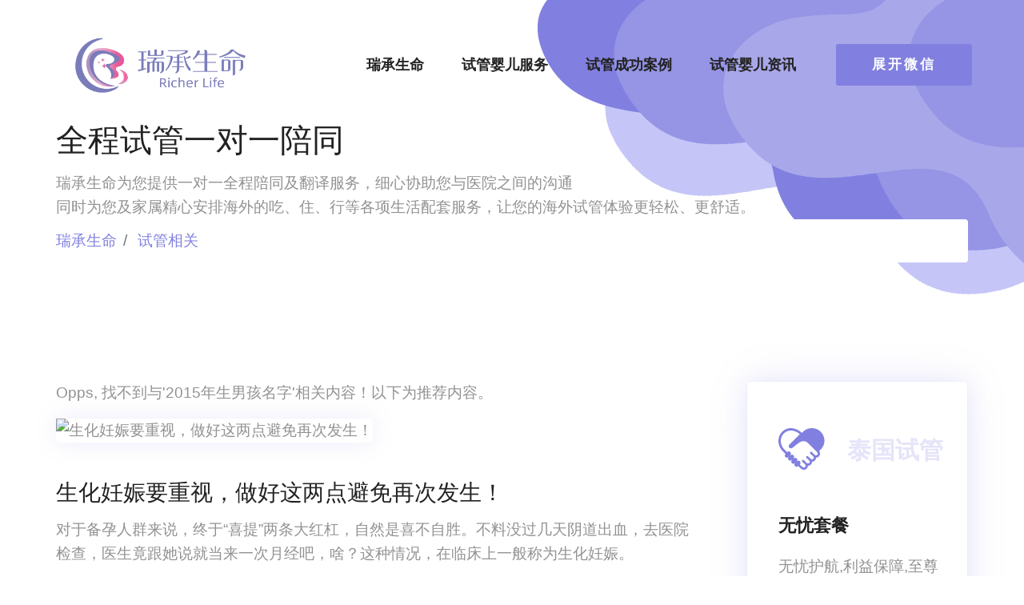

--- FILE ---
content_type: text/html; charset=utf-8
request_url: https://www.richerlife.cn/q/2015nianshengnanhaimingzi/page/1/
body_size: 8884
content:
<!DOCTYPE html>
<html lang="zh-cmn-Hans">
<head>
    <meta charset="UTF-8">
    <meta http-equiv="X-UA-Compatible" content="IE=edge,chrome=1" />
    <meta name="viewport" content="initial-scale=1, maximum-scale=3, minimum-scale=1, user-scalable=no">
    <meta name="apple-mobile-web-app-capable" content="yes" />
    <meta name="format-detection" content="telphone=no, email=no" />
    <meta name="renderer" content="webkit">
    <meta http-equiv="Cache-Control" content="no-transform" />
    <meta http-equiv="Cache-Control" content="no-siteapp" />
    <meta name="HandheldFriendly" content="true">
    <meta name="MobileOptimized" content="320">
    <meta name="screen-orientation" content="portrait">
    <meta name="x5-orientation" content="portrait">
    
    <title>2015年生男孩名字-第1页</title>
    <meta name="keywords" content="2015年生男孩名字">
    <meta name="description" content="">


    
    <link href="/static/images/favicon.ico" rel="icon" type="image/png">
    <link href="/static/images/favicon.ico" rel="shortcut icon" type="image/png">
    <link href="/static/images/favicon.ico" rel="apple-touch-icon">
    <link href="/static/images/favicon.ico" rel="apple-touch-icon" sizes="72x72">
    <link href="/static/images/favicon.ico" rel="apple-touch-icon" sizes="114x114">
    <link href="/static/images/favicon.ico" rel="apple-touch-icon" sizes="144x144">

    

    
    <link href="/static/css/bootstrap.min.css" rel="stylesheet">
    <link href="/static/fonts/iconfont.css" rel="stylesheet">
    <link href="/static/css/owl.theme.css" rel="stylesheet">
    <link href="/static/css/owl.carousel.css" rel="stylesheet">
    <link href="/static/css/animate.min.css" rel="stylesheet">
    
    <link href="/static/css/slick.css" rel="stylesheet">
    <link href="/static/css/preset.css" rel="stylesheet">
    <link href="/static/css/theme.css" rel="stylesheet">
    <link href="/static/css/responsive.css" rel="stylesheet">
    <link rel="stylesheet" href="/static/css/share.min.css">
    
    
    
</head>
<body>
    
    <header class="header_1" id="header">
        <div class="container">
            <div class="row align-items-center">
                <div class="col-lg-3 col-md-3">
                    <div class="logo">
                        <a href="/"><img src="/static/images/logo.png" alt="泰国第三代试管婴儿-瑞承生命"></a>
                    </div>
                </div>
                <div class="col-lg-7 col-md-7">
                    <nav class="mainmenu MenuInRight text-right">
                        <a href="javascript:void(0);" class="mobilemenu d-md-none d-lg-none d-xl-none">
                            <span></span>
                            <span></span>
                            <span></span>
                        </a>
                        <ul>
                            <li class="menu-item-has-children">
                                <a href="/">瑞承生命</a>
                                <ul class="sub-menu">
                                    <li><a target="_blank" rel="nofollow" href="/about">关于瑞承</a></li>
                                    <li><a target="_blank" rel="nofollow" href="/contact">联系我们</a></li>
                                </ul>
                            </li>
                            <li class="menu-item-has-children">
                                <a href="#">试管婴儿服务</a>
                                <ul class="sub-menu">
                                    <li><a target="_blank" href="/packages/worry-free">泰国试管婴儿套餐</a></li>
                                    <li><a target="_blank" href="/packages/select">美国试管婴儿套餐</a></li>
                                    <li><a target="_blank" href="/packages/worry-free">马来西亚试管套餐</a></li>
                                    <li><a target="_blank" href="/packages/special-offer">俄罗斯试管婴儿套餐</a></li>
                                    <li><a target="_blank" href="/packages/special-offer">乌克兰试管婴儿套餐</a></li>
                                    <li><a target="_blank" href="/hospitals/page/1/">国外试管婴儿医院</a></li>
                                </ul>
                            </li>
                            <li class="menu-item-has-children">
                                <a target="_blank" href="/cases/page/1/">试管成功案例</a>
                                <ul class="sub-menu">
                                    <li><a target="_blank" href="/wishes/page/1/">瑞承客户心声</a></li>
                                </ul>
                            </li>
                            <li class="menu-item-has-children">
                                <a target="_blank" href="/articles/page/1/">试管婴儿资讯</a>
                                <ul class="sub-menu">
                                    <li><a target="_blank" href="/articles/cyclopedia/page/1/">试管婴儿百科</a></li>
                                    <li><a target="_blank" href="/articles/guide/page/1/">国外试管攻略</a></li>
                                    <li><a target="_blank" href="/articles/cost/page/1/">试管婴儿费用</a></li>
                                    <li><a target="_blank" href="/articles/flow/page/1/">试管婴儿流程</a></li>
                                    <li><a target="_blank" href="/articles/rate/page/1/">试管婴儿成功率</a></li>
                                    <li><a target="_blank" href="/articles/hospital/page/1/">国外试管医院资讯</a></li>
                                </ul>
                            </li>
                        </ul>
                    </nav>
                </div>
                <div class="col-lg-2 col-md-2 hidden-xs">
                    <div class="navigator_btn btn_bg text-right">
                        <a class="common_btn" id="recommand-wechat-btn" style="letter-spacing: 3px;" >展开微信</a>
                        <div id="recommand-wechat" style="display: none;">
                            <div class="card card-body">
                                <h5>试管婴儿好孕交流群</h5>
                                <div class="row">
                                    <div class="col-8">
                                        <p>1.添加微信<br />2.加入群聊</p>
                                    </div>
                                    <div class="col-4">
                                        <img src="/static/images/recommand-wechat.png" class="d-block w-100" alt="试管婴儿微信群二维码">
                                    </div>
                                </div>
                            </div>
                        </div>
                    </div>
                </div>
            </div>
        </div>
    </header>

    
    
    <div class="bg_right">
        
        <section class="pagebanner">
            <div class="container">
                <div class="row">
                    <div class="col-sm-12">
                        <div class="bannerTitle text-left">
                            <h1>全程试管一对一陪同</h1>
                            <p>瑞承生命为您提供一对一全程陪同及翻译服务，细心协助您与医院之间的沟通<br />同时为您及家属精心安排海外的吃、住、行等各项生活配套服务，让您的海外试管体验更轻松、更舒适。</p>
                            <nav aria-label="breadcrumb">
                                <ol class="breadcrumb">
                                    
                                        <li class="breadcrumb-item">
                                            <a href="/" title="泰国美国试管婴儿流程费用咨询服务,国外试管医院成功率-瑞承生命">瑞承生命</a>
                                        </li>
                                    
                                        <li class="breadcrumb-item">
                                            <a href="/q/page/1/" title="试管相关-瑞承生命">试管相关</a>
                                        </li>
                                    
                                </ol>
                            </nav>
                        </div>
                    </div>
                </div>
            </div>
        </section>
        

        
        <section class="commonSection blogPage">
            <div class="container">
                <div class="row">
                    <div class="col-lg-9 col-md-8">
                        
                            <p>Opps, 找不到与'2015年生男孩名字'相关内容！以下为推荐内容。</p>
                        
                        
                            <div class="singleBlog">
                                <div class="blogThumb">
                                    <img src="http://www.richerlife.cn/uploads/image/20240228/c6384471158825833081991933.jpg" alt="生化妊娠要重视，做好这两点避免再次发生！" title="生化妊娠要重视，做好这两点避免再次发生！"/>
                                </div>
                                <div class="blogDetail">
                                    <h3><a target="_blank" href="/articles/guide/3569" title="生化妊娠要重视，做好这两点避免再次发生！">生化妊娠要重视，做好这两点避免再次发生！</a></h3>
                                    <p>对于备孕人群来说，终于“喜提”两条大红杠，自然是喜不自胜。不料没过几天阴道出血，去医院检查，医生竟跟她说就当来一次月经吧，啥？这种情况，在临床上一般称为生化妊娠。</p>
                                    <div class="author">发布于：<span>2024/02/28 10:10:42</span>&nbsp;&nbsp;&nbsp;&nbsp;阅读量：<span>435</span></div>
                                    <a class="view_detail" target="_blank" href="/articles/guide/3569" title="生化妊娠要重视，做好这两点避免再次发生！">文章详情</a>
                                    <div class="clearfix"></div>
                                </div>
                            </div>
                        
                            <div class="singleBlog">
                                <div class="blogThumb">
                                    <img src="http://www.richerlife.cn/uploads/image/20230407/c6381648470446381714943370.png" alt="试管婴儿取卵少，问题出在哪？该如何规避呢？" title="试管婴儿取卵少，问题出在哪？该如何规避呢？"/>
                                </div>
                                <div class="blogDetail">
                                    <h3><a target="_blank" href="/articles/guide/3083" title="试管婴儿取卵少，问题出在哪？该如何规避呢？">试管婴儿取卵少，问题出在哪？该如何规避呢？</a></h3>
                                    <p>对于试管助孕的患者而言，多一个卵子就多一份希望，这也是为提高成功率进行促排卵以获取多颗卵子的目的。不过，不少患者在促排环节后，取卵个数却很少，这令他们十分不解和担忧。试管助孕时取卵少，究竟问题出在哪儿?我们又该如何规避呢?</p>
                                    <div class="author">发布于：<span>2023/04/08 04:31:30</span>&nbsp;&nbsp;&nbsp;&nbsp;阅读量：<span>676</span></div>
                                    <a class="view_detail" target="_blank" href="/articles/guide/3083" title="试管婴儿取卵少，问题出在哪？该如何规避呢？">文章详情</a>
                                    <div class="clearfix"></div>
                                </div>
                            </div>
                        
                            <div class="singleBlog">
                                <div class="blogThumb">
                                    <img src="http://www.richerlife.cn/uploads/image/20201222/c6374425589364275919686280.jpg" alt="子宫内膜是如何形成的？会影响试管的成功率吗？" title="子宫内膜是如何形成的？会影响试管的成功率吗？"/>
                                </div>
                                <div class="blogDetail">
                                    <h3><a target="_blank" href="/articles/guide/1868" title="子宫内膜是如何形成的？会影响试管的成功率吗？">子宫内膜是如何形成的？会影响试管的成功率吗？</a></h3>
                                    <p>有很多医学家认为在进行生殖辅助受孕手术当天进行B超，子宫内膜厚度小于7mm就是子宫内膜过薄，这类患者在使用药物后所得到的效果比较差。而由于试管婴儿胚胎移植是在子宫内进行，子宫内膜是给予胚胎养分的主要物质，当子宫内膜过薄时就会对胚胎移植是否成功有影响。</p>
                                    <div class="author">发布于：<span>2020/12/22 09:44:24</span>&nbsp;&nbsp;&nbsp;&nbsp;阅读量：<span>1059</span></div>
                                    <a class="view_detail" target="_blank" href="/articles/guide/1868" title="子宫内膜是如何形成的？会影响试管的成功率吗？">文章详情</a>
                                    <div class="clearfix"></div>
                                </div>
                            </div>
                        
                            <div class="singleBlog">
                                <div class="blogThumb">
                                    <img src="http://www.richerlife.cn/uploads/image/20210417/c6375427753963300332873725.jpg" alt="分析40岁&#43;女性卵巢功能储备量，做试管的成功率高吗？" title="分析40岁&#43;女性卵巢功能储备量，做试管的成功率高吗？"/>
                                </div>
                                <div class="blogDetail">
                                    <h3><a target="_blank" href="/articles/guide/1984" title="分析40岁&#43;女性卵巢功能储备量，做试管的成功率高吗？">分析40岁&#43;女性卵巢功能储备量，做试管的成功率高吗？</a></h3>
                                    <p>通常基础卵泡数量越多，获取的卵子数量则会越多，试管成功率也会相对更有保障。为此，在试管前，试管助孕师会根据女方→激素六项、AMH及阴超报告，初步评估其卵巢功能、基础卵泡数量</p>
                                    <div class="author">发布于：<span>2021/04/17 09:38:44</span>&nbsp;&nbsp;&nbsp;&nbsp;阅读量：<span>966</span></div>
                                    <a class="view_detail" target="_blank" href="/articles/guide/1984" title="分析40岁&#43;女性卵巢功能储备量，做试管的成功率高吗？">文章详情</a>
                                    <div class="clearfix"></div>
                                </div>
                            </div>
                        
                            <div class="singleBlog">
                                <div class="blogThumb">
                                    <img src="http://www.richerlife.cn/uploads/image/20250916/c6389360093337853021053078.jpg" alt="着床真的有感觉吗？这些身体信号可能是宝宝在“打招呼”" title="着床真的有感觉吗？这些身体信号可能是宝宝在“打招呼”"/>
                                </div>
                                <div class="blogDetail">
                                    <h3><a target="_blank" href="/articles/guide/4357" title="着床真的有感觉吗？这些身体信号可能是宝宝在“打招呼”">着床真的有感觉吗？这些身体信号可能是宝宝在“打招呼”</a></h3>
                                    <p>在备孕的旅途中，许多准妈妈都会好奇：胚胎着床时，身体真的会发出信号吗？答案是肯定的。医学研究显示，60%-70%的女性在着床期会出现可感知的生理反应，这些信号如同生命的“敲门声”，既温暖又充满科学依据。</p>
                                    <div class="author">发布于：<span>2025/09/16 06:31:32</span>&nbsp;&nbsp;&nbsp;&nbsp;阅读量：<span>307</span></div>
                                    <a class="view_detail" target="_blank" href="/articles/guide/4357" title="着床真的有感觉吗？这些身体信号可能是宝宝在“打招呼”">文章详情</a>
                                    <div class="clearfix"></div>
                                </div>
                            </div>
                        
                            <div class="singleBlog">
                                <div class="blogThumb">
                                    <img src="http://www.richerlife.cn/uploads/image/u20200918/67.png" alt="长沙中信湘雅试管婴儿成功率是多少？对后代安全吗？" title="长沙中信湘雅试管婴儿成功率是多少？对后代安全吗？"/>
                                </div>
                                <div class="blogDetail">
                                    <h3><a target="_blank" href="/articles/rate/393" title="长沙中信湘雅试管婴儿成功率是多少？对后代安全吗？">长沙中信湘雅试管婴儿成功率是多少？对后代安全吗？</a></h3>
                                    <p>试管婴儿这项技术虽然在全国范围内已经普及，但是大多数人对于这项技术的了解并不是特别透彻，尤其是对于患者来讲，他们只是知道试管婴儿这项技术能够帮他们解决问题，却不知道这项技术究竟有什么样的特色，他们也不知道这项技术究竟能够帮他们带来什么样的改变，所以说很多时候大家对于试管婴儿这项技术只是知道其一不知其二。长沙中信湘雅试管婴儿成功率是多少？对后代安全吗？试管婴儿这项技术虽然在全国范围内已经普及，但是大</p>
                                    <div class="author">发布于：<span>2020/09/17 12:02:31</span>&nbsp;&nbsp;&nbsp;&nbsp;阅读量：<span>933</span></div>
                                    <a class="view_detail" target="_blank" href="/articles/rate/393" title="长沙中信湘雅试管婴儿成功率是多少？对后代安全吗？">文章详情</a>
                                    <div class="clearfix"></div>
                                </div>
                            </div>
                        
                        
    
    
    
    

                    </div>
                    <div class="col-lg-3 col-md-4 noPaddingLeft sidebar">
                        
    
    <aside class="widget">
        <div class="singleService three_column clearfix">
            <i class="iconfont icon-worry-free"></i>
            <h2>泰国试管</h2>
            <h4>无忧套餐</h4>
            <p>无忧护航,利益保障,至尊服务</p>
            <a href="/packages/worry-free">点击查看</a>
        </div>
    </aside>
    
        <aside class="widget recent_posts">
            <h3 class="widget_title">相关推荐</h3>
            
                <div class="payloan_post_widget">
                    <h4><a href="/articles/rate/66" title="提高国外试管婴儿成功率的三个方法" target="_blank">提高国外试管婴儿成功率的三个方法</a></h4>
                    <p>国外试管婴儿作为辅助生育的一种医疗手段，其成功率并不能够百分百成功，但是可以通过日常的护理来提高其试管的成功率，下面唐山妇幼来为大家介绍几种能够提高国外试管婴儿成功率的方法。</p>
                </div>
            
                <div class="payloan_post_widget">
                    <h4><a href="/articles/cyclopedia/14" title="这些泰国试管婴儿资料你知道吗" target="_blank">这些泰国试管婴儿资料你知道吗</a></h4>
                    <p>很多家庭选择专门去泰国做试管婴儿，不光是因为这边的技术好、成功率高，还因为去泰国做试管婴儿是非常方便的，只需要申请人持有有效期在半年以上的护照就可以去做试管婴儿了，也就是说基本上等于是无门槛无限制的，所以很方便，部分泰国试管婴儿医院需要结婚证，有些不需要。</p>
                </div>
            
                <div class="payloan_post_widget">
                    <h4><a href="/articles/cyclopedia/77" title="封闭抗体对试管婴儿有没有影响" target="_blank">封闭抗体对试管婴儿有没有影响</a></h4>
                    <p>封闭抗体对于绝大多数人可能是一个非常陌生的词汇，但是它却与生育密不可分，可能会导致胚胎停育等结果，那么封闭抗体对于试管婴儿有没有影响呢？唐山妇幼告诉你。</p>
                </div>
            
        </aside>
    
    <aside class="widget">
        <div class="singleService three_column clearfix">
            <i class="iconfont icon-select"></i>
            <h2>美国试管</h2>
            <h4>精选套餐</h4>
            <p>性价比高,定制化套餐,7星级服务</p>
            <a href="/packages/select">点击查看</a>
        </div>
    </aside>
    
        <aside class="widget recent_posts">
            <h3 class="widget_title">最新试管文章</h3>
            
                <div class="payloan_post_widget">
                    <h4><a href="/articles/guide/4552" title="辅酶Q10：试管妈妈的“能量小帮手”，你了解多少？" target="_blank">辅酶Q10：试管妈妈的“能量小帮手”，你了解多少？</a></h4>
                    <p>走进试管婴儿的世界，你会发现除了药物方案，各种营养补充剂也常被提及。辅酶Q10无疑是其中最受关注的“明星”之一。它被频繁讨论，但也常被误解。今天，我们就来平静、客观地聊聊它，看看这个小小的营养素，在试管婴儿的旅程中究竟扮演着怎样的角色。</p>
                </div>
            
                <div class="payloan_post_widget">
                    <h4><a href="/articles/guide/4551" title="试管婴儿：复发性流产后，如何科学修复子宫并重启生育希望？" target="_blank">试管婴儿：复发性流产后，如何科学修复子宫并重启生育希望？</a></h4>
                    <p>据统计，全球约有1%至5%的育龄夫妇深受复发性流产的困扰。这不仅仅是一连串令人心碎的数字，更是对女性身心和生育潜能的严峻考验。反复的妊娠终止，如同对子宫这片“生命土壤”的连续开垦与损伤，可能导致子宫内膜变薄、宫腔粘连、慢性炎症等一系列问题</p>
                </div>
            
                <div class="payloan_post_widget">
                    <h4><a href="/articles/guide/4550" title="做试管能否成功，适当的控制体重其实很重要：解锁被忽视的“体重密码”" target="_blank">做试管能否成功，适当的控制体重其实很重要：解锁被忽视的“体重密码”</a></h4>
                    <p>当您满怀期待地规划试管婴儿之旅，将全部精力聚焦于促排方案、胚胎等级时，是否曾想过，一个看似与生育“无关”的指标——体重，正悄然扮演着决定成败的关键角色？您或许听过医生建议“先调理体重”，却未必深知其背后的科学逻辑。</p>
                </div>
            
        </aside>
    
    <aside class="widget tags-widget">
        <h3 class="widget_title">您可能感兴趣</h3>
        <div class="widget-content">
        
            <a class="tag" href="/q/shiguanyingepeitaiyizhishibaidezhengzhao/page/1/" title="试管婴儿胚胎移植失败的征兆">试管婴儿胚胎移植失败的征兆</a>
        
            <a class="tag" href="/q/taiguoshiguanyingekaopuma/page/1/" title="泰国试管婴儿靠谱吗">泰国试管婴儿靠谱吗</a>
        
            <a class="tag" href="/q/zigongjiliuchishimenengxiaochu/page/1/" title="子宫肌瘤吃什么能消除">子宫肌瘤吃什么能消除</a>
        
            <a class="tag" href="/q/meizhoushiguanyinge/page/1/" title="梅州试管婴儿">梅州试管婴儿</a>
        
            <a class="tag" href="/q/ruhedujueelongjiyindeyichuan/page/1/" title="如何杜绝耳聋基因的遗传">如何杜绝耳聋基因的遗传</a>
        
            <a class="tag" href="/q/41suizuoshiguanyinge/page/1/" title="41岁做试管婴儿">41岁做试管婴儿</a>
        
            <a class="tag" href="/q/tigaoshengnanhaidegailu/page/1/" title="提高生男孩的概率">提高生男孩的概率</a>
        
            <a class="tag" href="/q/beiyundenanxing/page/1/" title="备孕的男性">备孕的男性</a>
        
            <a class="tag" href="/q/shiguanshiheshimeren/page/1/" title="试管适合什么人">试管适合什么人</a>
        
            <a class="tag" href="/q/youfukeyanzhengkeyizuoshiguanyingema/page/1/" title="有妇科炎症可以做试管婴儿吗">有妇科炎症可以做试管婴儿吗</a>
        
        </div>
    </aside>
    <aside class="widget">
        <div class="singleService three_column clearfix">
            <i class="iconfont icon-special-offer"></i>
            <h2>马来西亚</h2>
            <h4>特惠套餐</h4>
            <p>价格优惠,大众消费,个性化方案</p>
            <a href="/packages/special-offer">点击查看</a>
        </div>
    </aside>
    
        <aside class="widget recent_posts">
            <h3 class="widget_title">热点试管文章</h3>
            
                <div class="payloan_post_widget">
                    <h4><a href="/wishes/16" title="44岁高龄女博士AMH0.77喜获两颗囊胚 试管婴儿自卵自怀成功" target="_blank">44岁高龄女博士AMH0.77喜获两颗囊胚 试管婴儿自卵自怀成功</a></h4>
                    <p>O女士家族当中从来没有人出现过生育问题，无论是奶奶、外婆还是妈妈，因此对于试管婴儿也没有了解过</p>
                </div>
            
                <div class="payloan_post_widget">
                    <h4><a href="/wishes/8" title="男方弱精少精，女方多囊，4年求子三代试管如愿好孕" target="_blank">男方弱精少精，女方多囊，4年求子三代试管如愿好孕</a></h4>
                    <p>H姐姐和老公是2014年领证结婚，婚后的生活虽平淡，但两个人却更加懂得彼此。H姐姐给唐山妇幼讲述了他们夫妻的备孕之路。</p>
                </div>
            
                <div class="payloan_post_widget">
                    <h4><a href="/wishes/13" title=" 两次试管婴儿失败，她怎么样才能顺利好孕？" target="_blank"> 两次试管婴儿失败，她怎么样才能顺利好孕？</a></h4>
                    <p>当Z女士看到试管婴儿验孕报告单的那一刻，眼泪再也止不住的留下来，在过去的几年里，她无数次梦到自己怀孕了，甚至认为这可能只是一个梦，而当梦想照进现实</p>
                </div>
            
        </aside>
    



                    </div>
                </div>
            </div>
        </section>
        
    </div>

    
    
    <footer class="footer">
        <div class="container">
            <div class="row">
                <div class="col-lg-4 col-md-6">
                    <aside class="widget about_widgets">
                        <img src="/static/images/footer-logo.png" alt=""/>
                        <p>4008-257-611</p>
                        <p>深圳福田绿景广场C座</p>
                    </aside>
                </div>
                <div class="col-lg-4 col-md-6">
                    <aside class="widget recent_posts">
                        <div class="singleLPost">
                            <h4>专业的境外律师团队</h4>
                            
                            <p>瑞承生命团队作为专业综合的境外生命生殖服务团队，在美国、泰国、马来西亚等多个国家与该国律师团队达成合作，为境外医疗服务提供更有效的专业法律保障。</p>
                        </div>
                        <div class="singleLPost">
                            <h4>专业医疗顾问&amp;个人信息安全保障</h4>
                            <p>瑞承生命特意建立24小时私人顾问服务机制和为了保障每个客户/家庭的隐私，同时为每个客户/家庭建立加密电子档案，在保护隐私的同时，更方便客户随时调取自己的治疗档案。</p>
                        </div>
                    </aside>
                </div>
                <div class="col-lg-4 col-md-6">
                    <aside class="widget subscribe_widgets footer-form">
                        <h3>预约顾问来电</h3>
                        <div>
                            <input type="text" name="name" placeholder="姓名" required>
                            <div class="invalid-feedback">请输您的姓名！</div>
                        </div>
                        <div>
                            <input type="number" name="phone" placeholder="手机" required>
                            <div class="invalid-feedback">请输入正确的手机号码！</div>
                        </div>
                        <input type="button" name="submit" submit-target=".footer-form" style="letter-spacing: 10px;"  value="立即提交">
                    </aside>
                </div>
            </div>
        </div>
    </footer>
    

    
    <section class="copyright">
        <div class="container">
            <div class="row frendly_link_sec">
                <div class="col-sm-12">
                    <ul>
                        <li>合作单位:</li>
                        
                            <li><a target="_blank" rel="nofollow" href="http://www.richerlife.cn/" title="医生在线">医生在线</a></li>
                        
                            <li><a target="_blank" rel="follow" href="http://www.ever6.com/" title="恒维国际医疗">恒维国际医疗</a></li>
                        
                            <li><a target="_blank" rel="nofollow" href="http://www.richerlife.cn/" title="好大夫在线">好大夫在线</a></li>
                        
                            <li><a target="_blank" rel="follow" href="http://www.yunmeng99.com" title="泰国试管婴儿">泰国试管婴儿</a></li>
                        
                            <li><a target="_blank" rel="nofollow" href="http://www.richerlife.cn/" title="快速问医生">快速问医生</a></li>
                        
                            <li><a target="_blank" rel="nofollow" href="http://www.richerlife.cn/" title="百度健康医典">百度健康医典</a></li>
                        
                            <li><a target="_blank" rel="nofollow" href="http://www.richerlife.cn/" title="深圳试管婴儿">深圳试管婴儿</a></li>
                        
                            <li><a target="_blank" rel="nofollow" href="http://www.ivf-8.com/" title="试管婴儿网">试管婴儿网</a></li>
                        
                            <li><a target="_blank" rel="nofollow" href="http://www.richerlife.cn/" title="寻医问药">寻医问药</a></li>
                        
                            <li><a target="_blank" rel="nofollow" href="http://www.richerlife.cn/" title="试管婴儿流程">试管婴儿流程</a></li>
                        
                    </ul>
                </div>
            </div>
            <div class="row">
                <div class="col-sm-6">
                    <p>深圳瑞承生命科技有限公司版权所有（2019）|  <a hidefocus="true" rel="nofollow" target="_blank" href="https://beian.miit.gov.cn">粤ICP备19158588号-9</a></p>
                </div>
                <div class="col-sm-6 text-right">
                    <a href="#" id="backTo"><i class="iconfont icon-to-top"></i></a>
                </div>
            </div>
        </div>
    </section>


    
    <script>
        (function(){
            var bp = document.createElement('script');
            var curProtocol = window.location.protocol.split(':')[0];
            if (curProtocol === 'https') {
                bp.src = 'https://zz.bdstatic.com/linksubmit/push.js';
            }
            else {
                bp.src = 'http://push.zhanzhang.baidu.com/push.js';
            }
            var s = document.getElementsByTagName("script")[0];
            s.parentNode.insertBefore(bp, s);
        })();
    </script>

    
    <script>
        var _hmt = _hmt || [];
        (function() {
            var hm = document.createElement("script");
            hm.src = "https://hm.baidu.com/hm.js?0bb24c374e22ef425cc19447ea9f5d52";
            var s = document.getElementsByTagName("script")[0];
            s.parentNode.insertBefore(hm, s);
        })();
    </script>

    
    

    
    
    <script src="/static/js/jquery.min.js"></script>
    <script src="/static/js/bootstrap.min.js"></script>
    
    <script src="/static/js/modernizr.custom.js"></script>
    <script src="/static/js/jquery.themepunch.revolution.min.js"></script>
    <script src="/static/js/jquery.themepunch.tools.min.js"></script>
    <script src="/static/js/jquery-ui.min.js"></script>
    <script src="/static/js/jquery.shuffle.min.js"></script>
    
    <script src="/static/js/slick.js"></script>
    <script src="/static/js/owl.carousel.js"></script>
    <script src="/static/js/social-share.min.js"></script>
    <script language="javascript" src="//scripts.easyliao.com/js/easyliao.js"></script>
    <script type="text/javascript" charset="UTF-8" src="//scripts.easyliao.com/35569/59287.js"></script>
    <script src="/static/js/theme.js"></script>
    
</body>
</html>

--- FILE ---
content_type: text/css; charset=utf-8
request_url: https://www.richerlife.cn/static/fonts/iconfont.css
body_size: 3188
content:
@font-face {font-family: "iconfont";
  src: url('iconfont.eot?t=1575529611235'); /* IE9 */
  src: url('iconfont.eot?t=1575529611235#iefix') format('embedded-opentype'), /* IE6-IE8 */
  url('[data-uri]') format('woff2'),
  url('iconfont.woff?t=1575529611235') format('woff'),
  url('iconfont.ttf?t=1575529611235') format('truetype'), /* chrome, firefox, opera, Safari, Android, iOS 4.2+ */
  url('iconfont.svg?t=1575529611235#iconfont') format('svg'); /* iOS 4.1- */
}

.iconfont {
  font-family: "iconfont" !important;
  font-size: 16px;
  font-style: normal;
  -webkit-font-smoothing: antialiased;
  -moz-osx-font-smoothing: grayscale;
}

.icon-to-top:before {
  content: "\e67f";
}

.icon-chat:before {
  content: "\e660";
}

.icon-click:before {
  content: "\e607";
}

.icon-phone:before {
  content: "\e633";
}

.icon-worry-free:before {
  content: "\e63d";
}

.icon-special-offer:before {
  content: "\e60f";
}

.icon-send:before {
  content: "\e600";
}

.icon-select:before {
  content: "\e60a";
}

.icon-to-left:before {
  content: "\e7ee";
}

.icon-to-right:before {
  content: "\e7f9";
}

.icon-left:before {
  content: "\e608";
}

.icon-right:before {
  content: "\e609";
}

